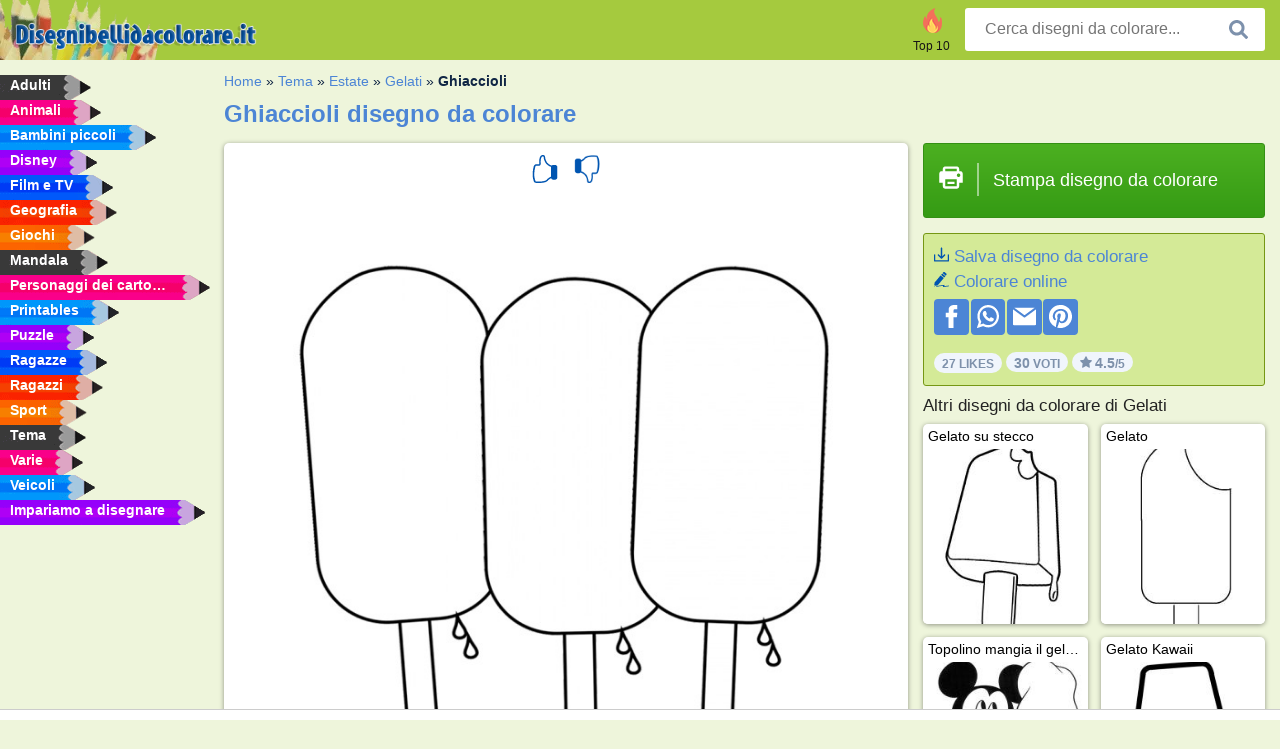

--- FILE ---
content_type: text/html; charset=utf-8
request_url: https://www.disegnibellidacolorare.it/disegno-da-colorare/ghiaccioli/
body_size: 4257
content:
<!DOCTYPE html><html lang="it" prefix="og: http://ogp.me/ns#"><head><title>Disegni da colorare di Ghiaccioli | disegnibellidacolorare.it</title><meta charset="UTF-8"><meta name="keywords" content=""><meta name="description" content="Visita il nostro sito Web per visualizzare e stampare i disegni da colorare di Ghiaccioli Qui troverai sempre le migliori immagini da colorare."><meta name="robots" content="index,follow,all"><link rel="canonical" href="https://www.disegnibellidacolorare.it/disegno-da-colorare/ghiaccioli/"><meta name="viewport" content="width=device-width, initial-scale=1"><meta property="og:title" content="Ghiaccioli"><meta property="og:type" content="website"><meta property="og:description" content="Visita il nostro sito Web per visualizzare e stampare i disegni da colorare di Ghiaccioli Qui troverai sempre le migliori immagini da colorare."><meta property="og:url" content="https://www.disegnibellidacolorare.it/disegno-da-colorare/ghiaccioli/"><meta property="og:image" content="https://www.disegnibellidacolorare.it/uploads/kleurplaten/waterijsjes.jpg"><link rel="icon" type="image/png" sizes="16x16" href="/templates/all/images/favicon/it/favicon-16x16.png"><link rel="icon" type="image/png" sizes="32x32" href="/templates/all/images/favicon/it/favicon-32x32.png"><link rel="icon" type="image/png" sizes="96x96" href="/templates/all/images/favicon/it/favicon-96x96.png"><link rel="shortcut icon" type="image/x-icon" href="/templates/all/images/favicon/it/favicon.ico"><meta name="theme-color" content="#b2ce68"><meta name="msapplication-navbutton-color" content="#b2ce68"><meta name="apple-mobile-web-app-capable" content="yes"><meta name="apple-mobile-web-app-status-bar-style" content="#b2ce68"><link media="screen" href="/templates/all/css/all.v-1.css" rel="stylesheet"><link rel="dns-prefetch" href="//pagead2.googlesyndication.com"><link rel="dns-prefetch" href="//googleads.g.doubleclick.net"><link rel="dns-prefetch" href="//partner.googleadservices.com"><link rel="dns-prefetch" href="//assets.pinterest.com"><link rel="dns-prefetch" href="//log.pinterest.com"><link rel="dns-prefetch" href="//tpc.googlesyndication.com"><script src="https://tags.refinery89.com/disegnibellidacolorareit.js" async></script><script>DisableCookieBar=true;</script><link rel="alternate" href="https://www.pekneomalovanky.cz/omalovanka/popsicle-vodni-led/" hreflang="cs"><link rel="alternate" href="https://www.leukekleurplaten.nl/kleurplaat/waterijsjes/" hreflang="nl"><link rel="alternate" href="https://www.ladnekolorowanki.pl/kolorowanka/lody-wodne/" hreflang="pl"><link rel="alternate" href="https://www.desenhocolorir.com.br/desenho-para-colorir/picoles/" hreflang="pt"><link rel="alternate" href="https://www.eglenceliboyamasayfalari.com/boyama-sayfası/buzlu-dondurmalar/" hreflang="tr"><link rel="alternate" href="https://www.plansededesenat.ro/plansa-de-colorat/popsicles/" hreflang="ro"><link rel="alternate" href="https://www.nuttedemalebogssider.dk/malebogsside/ispinde/" hreflang="da"><link rel="alternate" href="https://www.besteausmalbilder.de/ausmalbild/eis-am-stiel-wassereis/" hreflang="de"><link rel="alternate" href="https://www.dibujosparaimprimir.es/dibujos-para-colorear/helados-de-agua/" hreflang="es"><link rel="alternate" href="https://www.topcoloriages.fr/coloriage/glaces-a-leau/" hreflang="fr"><link rel="alternate" href="https://www.disegnibellidacolorare.it/disegno-da-colorare/ghiaccioli/" hreflang="it"><link rel="alternate" href="https://www.vidamkifesto.hu/kifesto/jegkremek/" hreflang="hu"><link rel="alternate" href="https://www.roligamalarbilder.se/malarbild/glasspinnar/" hreflang="se"><link rel="alternate" href="https://www.sotefargeleggingssider.com/fargelegging/ispinner/" hreflang="no"><link rel="alternate" href="https://www.eglenceliboyamasayfalari.com/boyama-sayfası/buzlu-dondurmalar/" hreflang="tr"><link rel="alternate" href="https://www.coloringpage.ca/coloring-page/popsicles/" hreflang="en-ca" /><link rel="alternate" href="https://ua.funnycoloringpages.com/rozmalovky/popsicles/" hreflang="uk" /><link rel="alternate" href="https://gr.funnycoloringpages.com/zografiki/popsicles/" hreflang="el" /><link rel="alternate" href="https://www.funnycoloringpages.com/coloring-page/popsicles/" hreflang="en-us" /><link rel="alternate" href="https://www.funnycoloringpages.com/coloring-page/popsicles/" hreflang="en" /><link rel="alternate" href="https://www.funnycoloringpages.com/coloring-page/popsicles/" hreflang="x-default"></head><body><div class="container-fluid notouching" id="wrapper"><div class="row"><header class="dontprint"><div class="col-lg-12 col-xl-9"><a href="/"><img class="brand" src="/templates/all/images/logo/disegnibellidacolorare.it.png" alt="disegnibellidacolorare.it" width="242" height="30"></a><div class="SearchBox-sm d-md-none"><div class="openBtn" onclick="openSearch()"><i class="svg-icon icon-search svg-white svg-sm"></i></div><div id="myOverlay" class="overlay"><span class="close" onclick="closeSearch()" title=""></span><div class="overlay-content"><form action="/cercare/"><input type="text" value="" placeholder="Cerca disegni da colorare..." name="q"><button type="submit"><i class="svg-icon icon-search svg-white svg-lg"></i></button></form></div></div></div><div class="SearchBox"><form class="search-Engine" action="/cercare/"><input type="text" name="q" class="recherche" value="" placeholder="Cerca disegni da colorare..."><button type="submit"><i class="svg-icon icon-search svg-grey svg-lg"></i></button></form></div><div class="header_menu"><ul><li><a href="/top-10/"><i class="icon-header ic-top10"></i><span>Top 10</span></a></li></ul></div><a id="menu-toggle" class="hamburger-box"><div class="hamburger"><span></span><span></span><span></span></div></a></div></header><nav class="sidebar dontprint"><ul class="nav sidebar-nav"><li class="nav-item"><a class="nav-link" href='/adulti/'><span>Adulti</span></a></li><li class="nav-item"><a class="nav-link" href='/animali/'><span>Animali</span></a></li><li class="nav-item"><a class="nav-link" href='/bambini-piccoli/'><span>Bambini piccoli</span></a></li><li class="nav-item"><a class="nav-link" href='/disney/'><span>Disney</span></a></li><li class="nav-item"><a class="nav-link" href='/film-e-tv/'><span>Film e TV</span></a></li><li class="nav-item"><a class="nav-link" href='/geografia/'><span>Geografia</span></a></li><li class="nav-item"><a class="nav-link" href='/giochi/'><span>Giochi</span></a></li><li class="nav-item"><a class="nav-link" href='/mandala/'><span>Mandala</span></a></li><li class="nav-item"><a class="nav-link" href='/personaggi-dei-cartoni-animati/'><span>Personaggi dei cartoni animati</span></a></li><li class="nav-item"><a class="nav-link" href='/printables/'><span>Printables</span></a></li><li class="nav-item"><a class="nav-link" href='/puzzle/'><span>Puzzle</span></a></li><li class="nav-item"><a class="nav-link" href='/ragazze/'><span>Ragazze</span></a></li><li class="nav-item"><a class="nav-link" href='/ragazzi/'><span>Ragazzi</span></a></li><li class="nav-item"><a class="nav-link" href='/sport/'><span>Sport</span></a></li><li class="nav-item"><a class="nav-link" href='/tema/'><span>Tema</span></a></li><li class="nav-item"><a class="nav-link" href='/varie/'><span>Varie</span></a></li><li class="nav-item"><a class="nav-link" href='/veicoli/'><span>Veicoli</span></a></li><li class="nav-item"><a class="nav-link" href="/imparare-a-disegnare/"><span>Impariamo a disegnare</span></a></li><li class="nav-item top-10"><a class="nav-link" href="/top-10/"><span>Top 10</span></a></li></ul></nav><main class="col-xs-12 col-sm-12 col-lg-12 col-xl-12"><div class="row page-content notouching"><div class="col-xs-12 col-sm-12 col-lg-12 col-xl-8 pt-3 pl-4 notouching"><nav class="c-breadcrumbs"><ul class="c-breadcrumbs__list dontprint"><li><a href="/">Home</a>&nbsp;&raquo;&nbsp;</li><li><a href='/tema/'>Tema</a>&nbsp;&raquo;&nbsp;</li><li><a href='/estate/'>Estate</a>&nbsp;&raquo;&nbsp;</li><li><a href='/gelati/'>Gelati</a>&nbsp;&raquo;&nbsp;</li><li>Ghiaccioli</li></ul></nav><h1 class="dontprint">Ghiaccioli disegno da colorare</h1><div class="dontprint ads"></div><div class="row coloring-page" itemscope itemtype="http://schema.org/CreativeWorkSeries"><meta itemprop="name" content="Ghiaccioli"><div class="col-xs-12 col-sm-12 col-md-8 page printingDiv"><div class="coloring-block"><div class="dontprint rateTemplateContainer"><form action="/like/" method="post"><input type="hidden" name="id" value="1031"><input type="hidden" name="u" value="/disegno-da-colorare/ghiaccioli/"><input type="hidden" name="secure" value="b72a9d994df4c337d62fdc777be63e2b"><button type="submit" value="1" name="like" title="Dai una valutazione: Forte"><div class="svg-icon icon-thumbs-up svg-blue svg-2x"></div></button><button type="submit" value="0" name="like" title="Dai una valutazione: Mediocre"><div class="svg-icon icon-thumbs-down svg-blue svg-2x"></div></button></form></div><img loading="lazy" itemprop="image" src="/uploads/kleurplaten/waterijsjes.jpg" class="responsive detail-coloring" alt="Ghiaccioli disegno da colorare" title="Ghiaccioli disegno da colorare"></div><p class="text-left dontprint">
Colora adesso il disegno da colorare di Ghiaccioli. Oppure colora una delle altre 35 <a href="/gelati/">Gelati</a> immagini da colorare su disegnibellidacolorare.it</p></div><aside class="col-xs-12 col-sm-12 col-md-4 dontprint aside"><a class="print-button medium md-full" href="#" id="printBtn" rel="nofollow" target="_blank"><span class="icon"><i class="svg-icon icon-printer svg-white svg-2x"></i></span><span class="middle">Stampa disegno da colorare</span></a><div class="dontprint ads"><div class="ad_holder"></div></div><div class="dontprint coloringpage-info"><i class="svg-icon icon-download svg-blue svg-sm"></i> <a href="/uploads/kleurplaten/waterijsjes.jpg" download="" rel="nofollow" target="_blank">Salva disegno da colorare</a><br /><i class="svg-icon icon-pencil svg-blue svg-sm"></i> <a href="/colorare-online/?img=waterijsjes.jpg" rel="nofollow" target="_blank">Colorare online</a><br /><div class="share"><a href="http://www.facebook.com/sharer.php?u=https://www.disegnibellidacolorare.it/disegno-da-colorare/ghiaccioli/" class="share_item" target="_blank"><i class="svg-icon icon-facebook svg-white svg-lg"></i> </a><a href="https://wa.me/?text=https://www.disegnibellidacolorare.it/disegno-da-colorare/ghiaccioli/" class="share_item" target="_blank"><i class="svg-icon icon-whatsapp svg-white svg-lg"></i> </a><a href="mailto:?&subject=KleurplaatGhiaccioli&body=www.disegnibellidacolorare.it/disegno-da-colorare/ghiaccioli/" class="share_item" target="_blank"><i class="svg-icon icon-email svg-white svg-lg"></i> </a><a href="//pinterest.com/pin/create/link/?url=https://www.disegnibellidacolorare.it/disegno-da-colorare/ghiaccioli/" class="share_item" target="_blank"><i class="svg-icon icon-pinterest svg-white svg-lg"></i> </a></div><div class="aggregateRating" itemprop="aggregateRating" itemscope itemtype="http://schema.org/AggregateRating"><span itemprop="bestRating" content="5"></span><span itemprop="worstRating" content="1"></span><div class="rating"> 27 Likes</div><div class="rating"> <span itemprop="ratingCount">30</span> Voti</div><div class="rating"><i class="svg-icon icon-star svg-grey svg-xs"></i> <span itemprop="ratingValue">4.5</span>/5</div></div></div><h3>Altri disegni da colorare di Gelati</h3><div class="grid-coloring-page"><div class="title-card"><a href="/disegno-da-colorare/gelato-su-stecco/2992/" title="Gelato su stecco"><div class="content"><div class="name ellipsis">Gelato su stecco</div></div><img loading="lazy" class="img-fluid" src="/resized-images/200/0/uploads/kleurplaten/ijs-op-een-stok.jpg" alt="Gelato su stecco" /></a></div><div class="title-card"><a href="/disegno-da-colorare/gelato/2994/" title="Gelato"><div class="content"><div class="name ellipsis">Gelato</div></div><img loading="lazy" class="img-fluid" src="/resized-images/200/0/uploads/kleurplaten/simpele-ijsco.jpg" alt="Gelato" /></a></div><div class="title-card"><a href="/disegno-da-colorare/topolino-mangia-il-gelato/" title="Topolino mangia il gelato"><div class="content"><div class="name ellipsis">Topolino mangia il gelato</div></div><img loading="lazy" class="img-fluid" src="/resized-images/200/0/uploads/kleurplaten/mickey-mouse-eet-ijsje.jpg" alt="Topolino mangia il gelato" /></a></div><div class="title-card"><a href="/disegno-da-colorare/gelato-kawaii/" title="Gelato Kawaii"><div class="content"><div class="name ellipsis">Gelato Kawaii</div></div><img loading="lazy" class="img-fluid" src="/resized-images/200/0/uploads/kleurplaten/kawaii-ijs.jpg" alt="Gelato Kawaii" /></a></div><div class="title-card"><a href="/disegno-da-colorare/cuori-gelato/" title="Cuori gelato"><div class="content"><div class="name ellipsis">Cuori gelato</div></div><img loading="lazy" class="img-fluid" src="/resized-images/200/0/uploads/kleurplaten/hartjes-ijs.jpg" alt="Cuori gelato" /></a></div><div class="title-card"><a href="/disegno-da-colorare/cono-gelato/" title="Cono gelato"><div class="content"><div class="name ellipsis">Cono gelato</div></div><img loading="lazy" class="img-fluid" src="/resized-images/200/0/uploads/kleurplaten/schep-ijs.jpg" alt="Cono gelato" /></a></div><div class="title-card"><a href="/disegno-da-colorare/gelato-panda-kawaii/" title="Gelato Panda Kawaii"><div class="content"><div class="name ellipsis">Gelato Panda Kawaii</div></div><img loading="lazy" class="img-fluid" src="/resized-images/200/0/uploads/kleurplaten/kawaii-panda-ijsje.jpg" alt="Gelato Panda Kawaii" /></a></div><div class="title-card"><a href="/disegno-da-colorare/gelato/4193/" title="Gelato"><div class="content"><div class="name ellipsis">Gelato</div></div><img loading="lazy" class="img-fluid" src="/resized-images/200/0/uploads/kleurplaten/1_ijsje.jpg" alt="Gelato" /></a></div></div></aside></div><footer class="footer dontprint"><hr class="my-2" /><div class="align-items-center"><div class="text-md-right"><a class='footerlinks' href='/genitori/'>Genitori</a><a class='footerlinks' href='/termini-duso/'>Termini D'Uso</a><a class='footerlinks' href='/contatti/'>Contatti</a><div class="lang"><div class="curr-lang"><div class="it-flag curr-flag"></div></div><ul class="drop-down-list"><li><a class="cs url_cz" href="https://www.pekneomalovanky.cz/omalovanka/popsicle-vodni-led/" target="_blank" title="Čeština">Čeština</a></li><li><a class="da url_dk" href="https://www.nuttedemalebogssider.dk/malebogsside/ispinde/" target="_blank" title="Dansk">Dansk</a></li><li><a class="de url_de" href="https://www.besteausmalbilder.de/ausmalbild/eis-am-stiel-wassereis/" target="_blank" title="Deutsch">Deutsch</a></li><li><a class="en url_en" href="https://www.funnycoloringpages.com/coloring-page/popsicles/" target="_blank" title="English">English</a></li><li><a class="ca url_en" href="https://www.coloringpage.ca/coloring-page/popsicles/" target="_blank" title="English (Canada)">English (Canada)</a></li><li><a class="gr url_gr" href="https://www.gr.funnycoloringpages.com/zografiki/popsicles/" target="_blank" title="Ελληνικά">Ελληνικά</a></li><li><a class="es url_es" href="https://www.dibujosparaimprimir.es/dibujos-para-colorear/helados-de-agua/" target="_blank" title="Español">Español</a></li><li><a class="fr url_fr" href="https://www.topcoloriages.fr/coloriage/glaces-a-leau/" target="_blank" title="Français">Français</a></li><li><a class="hu url_hu" href="https://www.vidamkifesto.hu/kifesto/jegkremek/" target="_blank" title="Magyar">Magyar</a></li><li><a class="nl url" href="https://www.leukekleurplaten.nl/kleurplaat/waterijsjes/" target="_blank" title="Nederlands">Nederlands</a></li><li><a class="no url_no" href="https://www.sotefargeleggingssider.com/fargelegging/ispinner/" target="_blank" title="Norsk">Norsk</a></li><li><a class="pl url_pl" href="https://www.ladnekolorowanki.pl/kolorowanka/lody-wodne/" target="_blank" title="Polski">Polski</a></li><li><a class="pt url_pt" href="https://www.desenhocolorir.com.br/desenho-para-colorir/picoles/" target="_blank" title="Português">Português</a></li><li><a class="ro url_ro" href="https://www.plansededesenat.ro/plansa-de-colorat/popsicles/" target="_blank" title="Română">Română</a></li><li><a class="se url_se" href="https://www.roligamalarbilder.se/malarbild/glasspinnar/" target="_blank" title="Svenska">Svenska</a></li><li><a class="tr url_tr" href="https://www.eglenceliboyamasayfalari.com/boyama-sayfası/buzlu-dondurmalar/" target="_blank" title="Türkçe">Türkçe</a></li><li><a class="ua url_ua" href="https://www.ua.funnycoloringpages.com/rozmalovky/popsicles/" target="_blank" title="Українська">Українська</a></li></ul></div></div></div></footer></div><div class="d-none d-xl-block dontprint col-xl-4 pl-0 pt-3"><div class="sidebar300600 ads"><div class="ad_holder"></div></div></div></div></main></div></div><script>
function checkAdSizes(){
ads = [];
ads.push([300,200]);
ads.push([300,50]);
ads.push([300,100]);
ads.push([250,250]);
ads.push([200,200]);
ads.push([300,250]);
ads.push([336,280]);
ads.push([728,90]);
ads.push([970,90]);
ads.push([448,60]);
ads.push([300,600]);
ads.push([160,600]);
adholders = document.getElementsByClassName("ads");
for(i=0; i < adholders.length; i++){
width = adholders[i].offsetWidth;
height =adholders[i].offsetHeight;
console.log(width,height);
largestSize = 0;
for(a=0; a < ads.length; a++){
adWidth = ads[a][0];
adHeight = ads[a][1];
adSize = adWidth * adHeight;
if(adWidth <= width && adHeight <= height){
// this one fits.
if(adSize > largestSize){
largestSize = adSize;
adholders[i].querySelector(".ad_holder").setAttribute("data-msg","Adsize works! "+width+"x"+height+" Choosen ad size: "+adWidth+"x"+adHeight+"");
adholders[i].querySelector(".ad_holder").style.minWidth = adWidth + "px";
adholders[i].querySelector(".ad_holder").style.minHeight = adHeight + "px";
}
}
}
if(largestSize == 0){
adholders[i].querySelector(".ad_holder").setAttribute("data-msg","Cant find ad size for this "+width+"x"+height+" is too small");
}
}
}
checkAdSizes();
window.onresize = checkAdSizes;
</script><script src="/templates/all/all.js"></script><div class="websitename">www.disegnibellidacolorare.it</div><script>window.startDate = Date.now();</script><script src="/assets/stats/stats.js"></script></body></html>

--- FILE ---
content_type: text/json;charset=UTF-8
request_url: https://www.disegnibellidacolorare.it/assets/stats/s.php
body_size: -146
content:
{"private_key":"77c9b57a4e2653d04dd01df6df23b2e9__1769458948","message":"!"}